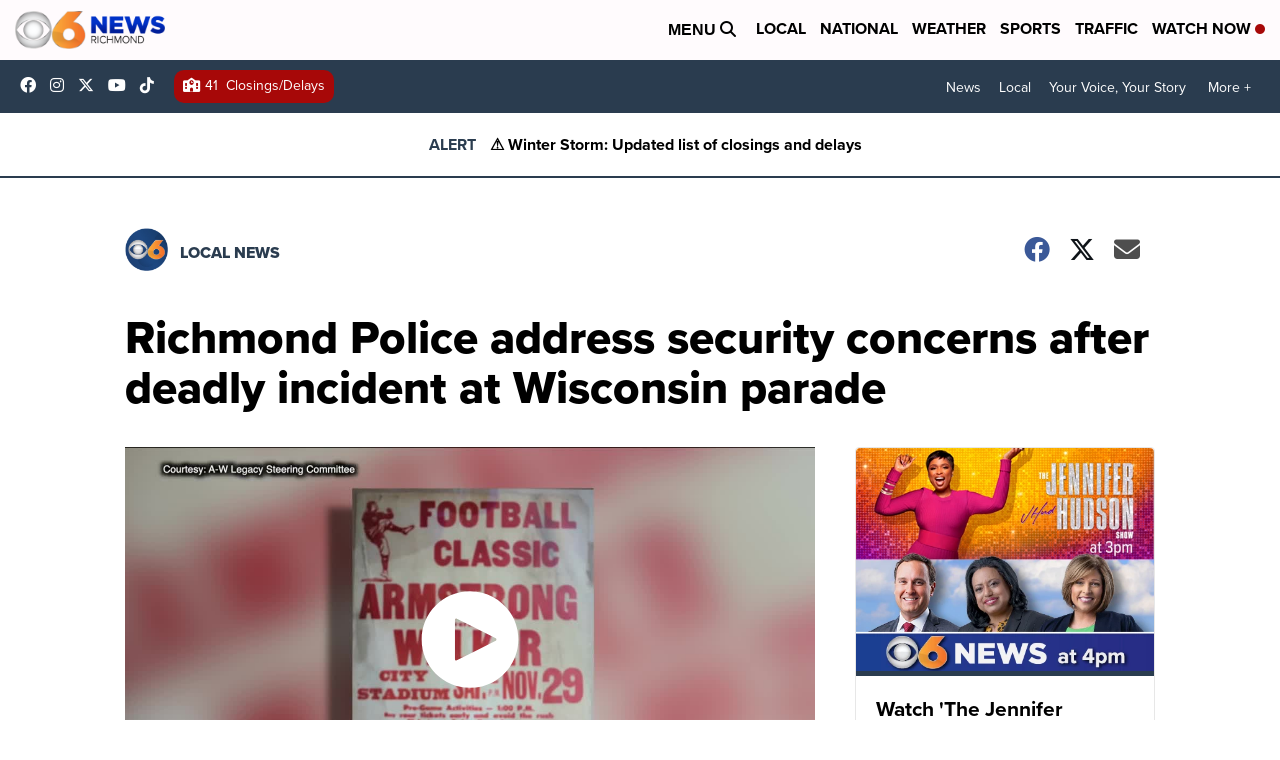

--- FILE ---
content_type: application/javascript; charset=utf-8
request_url: https://fundingchoicesmessages.google.com/f/AGSKWxVLh6ESsIld0ZIx6xNuFcTnKpxTA6k4gtd1SzvVgq1ADYqhCO6AAWzeQmcDir3DhH1IdpN-DTdlltMWRO0EaVcfiDgujAODrzgpeog8gPDZFGnvhGHGfy5a6R6WpKzZnKCpks3xwEsW4qYp1zWHkXozDtOcM-WwnVECS_JmR-3L4FNRFXsWRyoCdGrz/_-ads-530x85./468x060_/jgc-adblocker-/ads/flash__ad_layer_
body_size: -1288
content:
window['3909ab66-9fc3-4879-a3d8-e8b11baa532a'] = true;